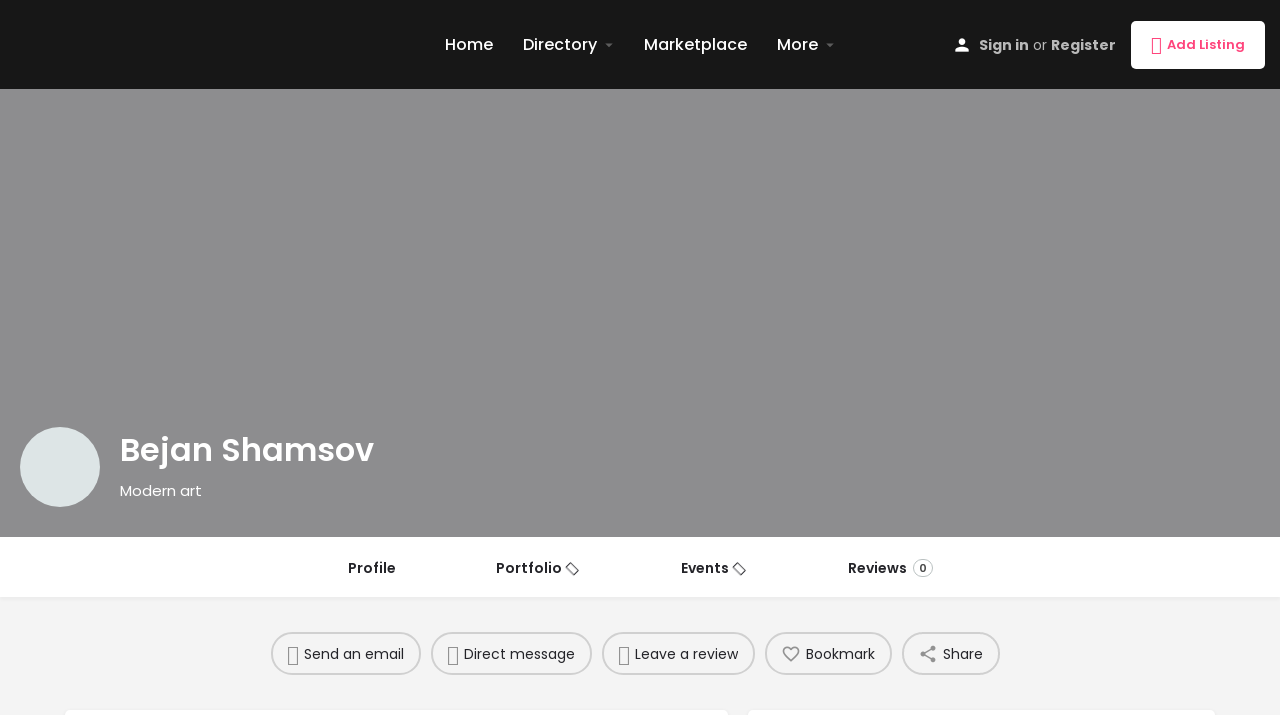

--- FILE ---
content_type: text/css; charset=UTF-8
request_url: https://thefineads.com/wp-content/cache/min/1/wp-content/uploads/codicts-snippets/17664-codicts-snippet.css?ver=1742232891
body_size: -111
content:
.main-nav li.current-menu-item a{color:#fb427d}

--- FILE ---
content_type: text/css; charset=UTF-8
request_url: https://thefineads.com/wp-content/cache/min/1/wp-content/uploads/codicts-snippets/17669-codicts-snippet.css?ver=1742232891
body_size: -99
content:
.blog-featured-image img{object-fit:scale-down;max-width:0%}

--- FILE ---
content_type: text/css; charset=UTF-8
request_url: https://thefineads.com/wp-content/cache/min/1/wp-content/uploads/codicts-snippets/17877-codicts-snippet.css?ver=1742232891
body_size: -127
content:
.justify-content-center{justify-content:center}

--- FILE ---
content_type: text/css; charset=UTF-8
request_url: https://thefineads.com/wp-content/cache/min/1/wp-content/uploads/codicts-snippets/18523-codicts-snippet.css?ver=1742232891
body_size: -124
content:
.loader-bg.main-loader{display:none!important}

--- FILE ---
content_type: text/css; charset=UTF-8
request_url: https://thefineads.com/wp-content/cache/min/1/wp-content/uploads/codicts-snippets/17666-codicts-snippet.css?ver=1742232891
body_size: -106
content:
.footer.footer-mini .footer-bottom{padding-top:0;margin-top:10px;margin-bottom:10px}

--- FILE ---
content_type: text/css; charset=UTF-8
request_url: https://thefineads.com/wp-content/cache/min/1/wp-content/uploads/mylisting-dynamic-styles.css?ver=1742232891
body_size: -6
content:
:root{--accent:#ff447c}@keyframes spin3{0%,100%{box-shadow:10px 10px rgba(36,40,51,1),-10px 10px rgba(36,40,51,.2),-10px -10px rgba(36,40,51,1),10px -10px rgba(36,40,51,.2)}25%{box-shadow:-10px 10px rgba(36,40,51,.2),-10px -10px rgba(36,40,51,1),10px -10px rgba(36,40,51,.2),10px 10px rgba(36,40,51,1)}50%{box-shadow:-10px -10px rgba(36,40,51,1),10px -10px rgba(36,40,51,.2),10px 10px rgba(36,40,51,1),-10px 10px rgba(36,40,51,.2)}75%{box-shadow:10px -10px rgba(36,40,51,.2),10px 10px rgba(36,40,51,1),-10px 10px rgba(36,40,51,.2),-10px -10px rgba(36,40,51,1)}}#wpadminbar{top:0!important}#c27-site-wrapper{background-color:#f4f4f4}

--- FILE ---
content_type: application/x-javascript; charset=UTF-8
request_url: https://thefineads.com/wp-content/cache/min/1/wp-content/plugins/codicts-mylisting-display-rules/assets/js/frontend.js?ver=1742232919
body_size: 3425
content:
(function($){let filter_rules_cache={};let user_roles_cache={};const target_nodes='input,textarea,select';window.cdts_process_filter_rules=function(cdts_filter_rules,current_roles){let filter_rules={};if(cdts_filter_rules.hasOwnProperty('submit')){filter_rules_cache=cdts_filter_rules;user_roles_cache=current_roles}
$.each(filter_rules_cache,function(listing_type,options){if(options.hasOwnProperty('is_enabled')){filter_rules[listing_type]=[];$.each(options.conditions,function(index,rules){filter_rules[listing_type].push(rules)})}});explore_filter_conditions(filter_rules,!1,user_roles_cache);$('.reset-results-27').on('click',function(){explore_filter_conditions({},!0,user_roles_cache)})}
function explore_filter_conditions(filter_rules,is_animated,current_roles){let filter_selectors='.search-filters > .filter-wrapper > div.form-group';$(filter_selectors).each(function(){if(!$(this)[0].__vue__){return}
let vue_comp=$(this)[0].__vue__;if(vue_comp.listingType&&vue_comp.filterKey){let filter_wrap=$(this);let fil_key=vue_comp.filterKey;if(fil_key=='description'){fil_key='job_'+fil_key}
$(this).addClass('cdts-listing-type-'+vue_comp.listingType+'-'+fil_key);if(!$(this).data('hide-condition')||!$(this).data('hide-condition').length){$(this).data('hide-condition',[])}}});let cdts_group_keys={};$(filter_selectors).each(function(){if(!$(this)[0].__vue__){return}
let vue_comp=$(this)[0].__vue__;if(vue_comp.listingType&&vue_comp.filterKey&&filter_rules.hasOwnProperty(vue_comp.listingType)){let get_rules=filter_rules[vue_comp.listingType];let filterTypeToFind='role',fieldsToFind=vue_comp.filterKey;let get_role_filters=$.grep(get_rules,function(item,key){return item.filter_type===filterTypeToFind&&item.fields===fieldsToFind&&item.hasOwnProperty('filter_fields')});if(get_role_filters.length){$.each(get_role_filters,function(a,n){let intersection=n.user_roles.filter(function(value){return current_roles.some(function(element){return element.toLowerCase()===value.toLowerCase()})});let is_hide=!1;if(intersection.length){is_hide=!0}
if(n.display_type!='hide'){if(is_hide){is_hide=!1}else{is_hide=!0}}
if(is_hide){$.each(n.conditional_fields,function(l,z){let parent_wrp=$('.cdts-listing-type-'+vue_comp.listingType+'-'+z);let main_vue_wrapper=parent_wrp,vue_handler;if(main_vue_wrapper[0].__vue__){vue_handler=main_vue_wrapper[0].__vue__;vue_handler.filters[vue_handler.filterKey]=''}
let clear_elem=parent_wrp.find(target_nodes);switch(clear_elem.prop('tagName').toLowerCase()){case 'input':let input_type=clear_elem.attr('type');if(input_type==='checkbox'){clear_elem.each(function(){if($(this).is(':checked')){$(this).prop('checked',!1)}})}else if(input_type==='radio'){$.each(clear_elem,function(){if($(this).is(':checked')){$(this).prop('checked',!1)}})}else{clear_field(clear_elem,'input')}
break;case 'textarea':if(typeof tinymce!=='undefined'&&tinymce.get(this.id)){if(tinymce.get(this.id).getContent()!=''){tinymce.get(this.id).setContent('');tinymce.get(this.id).fire('input')}}else{clear_field(clear_elem,'input')}
break;case 'select':clear_field(clear_elem,'change');break;default:break}
parent_wrp.remove()});MyListing.Explore._getListings()}})}
filterTypeToFind='field',fieldsToFind=vue_comp.filterKey;let get_filters=$.grep(get_rules,function(item,key){return item.filter_type===filterTypeToFind&&item.fields===fieldsToFind&&item.hasOwnProperty('filter_fields')});if(!get_filters.length){return}
let field_set=$(vue_comp.$el).find(target_nodes).not('.select2-search__field,.hide').first();if(!field_set.length){return}
let element_type=field_set.prop('tagName').toLowerCase(),trigger_type=!1,is_tinymce=!1,is_checkboxes=!1,is_heiarchy=!1;switch(element_type){case 'input':trigger_type='input';let input_type=field_set.attr('type');if(input_type==='checkbox'||input_type==='radio'){trigger_type='change';is_checkboxes=!0;if(input_type==='checkbox'){field_set=$(vue_comp.$el).find('[type="checkbox"]')}else{field_set=$(vue_comp.$el).find('[type="radio"]')}}
break;case 'textarea':trigger_type='change input';break;case 'select':trigger_type='change';break;default:break}
if(!trigger_type){return}
$.each(get_filters,function(h,g){$.each(g.conditional_fields,function(k,j){if(!cdts_group_keys.hasOwnProperty(vue_comp.listingType)){cdts_group_keys[vue_comp.listingType]={}}
if(!cdts_group_keys[vue_comp.listingType].hasOwnProperty(j)){cdts_group_keys[vue_comp.listingType][j]=0}
cdts_group_keys[vue_comp.listingType][j]+=1})});field_set.on(trigger_type,function(){let vals=$(this).val();if(is_checkboxes){let set_val=[];field_set.each(function(){if($(this).is(':checked')){set_val.push($(this).val())}});vals=set_val}
if(!Array.isArray(vals)){vals=[vals]}
$.each(get_filters,function(h,g){let is_hide=!1;if(Array.isArray(g.primary_field_value)){let primary_field_values_array=vals.filter(function(value){return value!==''});let intersection=primary_field_values_array.filter(function(value){return g.primary_field_value.some(function(element){return element.toLowerCase()===value.toLowerCase()})});if((!g.primary_field_value.length&&!primary_field_values_array.length)||intersection.length){is_hide=!0}}else{let primVal=g.primary_field_value;if(!primVal){primVal=''}
let is_value_included=vals.some(function(value){return value.toLowerCase()===primVal.toLowerCase()});if((!vals.length&&$.trim(vals)=='')||is_value_included){is_hide=!0}}
if(g.display_type!='hide'){if(is_hide){is_hide=!1}else{is_hide=!0}}
$.each(g.conditional_fields,function(i,e){let target_elem=!1;if($('.cdts-listing-type-'+vue_comp.listingType+'-'+e).length){target_elem=$('.cdts-listing-type-'+vue_comp.listingType+'-'+e)}
if(target_elem&&target_elem.length){if(!target_elem.data('hide-condition')||!target_elem.data('hide-condition').length){target_elem.data('hide-condition',[])}
if(is_hide){let hide_condition=target_elem.data('hide-condition');if(!hide_condition.includes(g.fields)){hide_condition.push(g.fields)}
target_elem.data('hide-condition',hide_condition);if(parseInt(cdts_group_keys[vue_comp.listingType][e])>=hide_condition.length){if(is_animated){target_elem.stop(!0,!0).slideUp(function(){let main_vue_wrapper=$(this),vue_handler=!1;if(main_vue_wrapper[0].__vue__){vue_handler=main_vue_wrapper[0].__vue__;vue_handler.filters[vue_handler.filterKey]=''}
$(this).find(target_nodes).each(function(){let clear_elem=$(this);switch(clear_elem.prop('tagName').toLowerCase()){case 'input':let input_type=clear_elem.attr('type');if(input_type==='checkbox'){clear_elem.each(function(){if($(this).is(':checked')){$(this).prop('checked',!1)}})}else if(input_type==='radio'){$.each(clear_elem,function(){if($(this).is(':checked')){$(this).prop('checked',!1)}})}else{clear_field(clear_elem,'input')}
break;case 'textarea':if(typeof tinymce!=='undefined'&&tinymce.get(this.id)){if(tinymce.get(this.id).getContent()!=''){tinymce.get(this.id).setContent('');tinymce.get(this.id).fire('input')}}else{clear_field(clear_elem,'input')}
break;case 'select':clear_field(clear_elem,'change');break;default:break}})})}else{target_elem.hide()}
MyListing.Explore._getListings()}}else{let hide_condition=target_elem.data('hide-condition'),val_index=hide_condition.indexOf(g.fields);if(val_index!==-1){hide_condition.splice(val_index,1)}
target_elem.data('hide-condition',hide_condition);if(!hide_condition.length){if(is_animated){target_elem.stop(!0,!0).slideDown()}else{target_elem.show()}}}}})})});field_set.trigger(trigger_type)}});is_animated=!0}
window.cdts_process_dpf_rules=function(cdts_dp_fields,cdts_dp_cond){$.each(cdts_dp_fields,function(i,e){let find_elem=$('a.listing-tab-toggle[data-section-id="'+e+'"]');if(!find_elem.length){return}
let get_nav=find_elem.closest('li'),get_body=$('section#listing_tab_'+e);if(cdts_dp_cond){let select_first=!1;let parent_nav;if(get_nav.hasClass('active')){select_first=!0;parent_nav=get_nav.closest('ul')}
get_nav.remove();get_body.remove();if(select_first&&parent_nav){parent_nav.find('li:first-child > a').trigger('click')}}})}
window.cdts_process_dpc_rules=function(cdts_dp_fields,cdts_dp_cond){$.each(cdts_dp_fields,function(i,e){let find_elem=$('.'+e);if(!find_elem.length){return}
find_elem.remove()})}
window.cdts_process_dpk_rules=function(cdts_dp_fields,cdts_dp_cond){$.each(cdts_dp_fields,function(i,k){if(cdts_dp_cond&&k.length){$(k.map(value=>`#${value}`).join(',')).remove()}})}
let ck_term_times={};window.cdts_process_dpt_rules=function(cdts_dp_cond,cdts_dp_type,cdts_dp_conditions,cdts_group_keys,cdts_group_terms){let is_animated=!1;let form_wrapper='form#submit-job-form';form_wrapper+=' ';if(cdts_dp_conditions.filter_type==="role"){if(cdts_dp_cond){if(cdts_dp_conditions.hasOwnProperty('filter_fields')&&cdts_dp_conditions.hasOwnProperty('conditional_fields')&&cdts_dp_conditions.conditional_fields.length){$.each(cdts_dp_conditions.conditional_fields,function(i,e){let target_elem=!1;if($(form_wrapper+'.fieldset-'+e).length){target_elem=$(form_wrapper+'.fieldset-'+e)}else if($(form_wrapper+'#form-section-'+e).length){target_elem=$(form_wrapper+'#form-section-'+e+', div.add-listing-nav > ul > li#form-section-'+e+'-nav')}
if(target_elem&&target_elem.length){target_elem.remove()}})}
if(cdts_dp_conditions.hasOwnProperty('filter_terms')&&cdts_dp_conditions.hasOwnProperty('target_term_field')&&cdts_dp_conditions.hasOwnProperty('terms_field_value')&&cdts_dp_conditions.terms_field_value.length){setTimeout(function(){let e=cdts_dp_conditions.target_term_field;if(!$(form_wrapper+'.fieldset-'+e).length){return}
let target_elem=$(form_wrapper+'.fieldset-'+e);let is_select=!0;if(!target_elem.find('select').length){if(!target_elem.find('.c27-term-checklist').length){return}
is_select=!1}
if(is_select){let term_field=target_elem.find('select').first();if(!term_field.data('select2')){return}
let base_url=term_field.data('select2').results.data.ajaxOptions.url;term_field.data('codicts-base-request',base_url);let new_request=base_url+'&codicts-dp-terms=1&codicts-dp-role=1';term_field.data('select2').results.data.ajaxOptions.url=new_request;if(target_elem.find('.cts-term-hierarchy').length){var observer=target_elem[0]._mutationObserver;if(observer){observer.disconnect();observer=null}
observer=new MutationObserver(function(mutationsList){mutationsList.forEach(function(mutation){if(mutation.addedNodes.length>0){for(var i=0;i<mutation.addedNodes.length;i++){var addedNode=mutation.addedNodes[i];if($(addedNode).hasClass('select-wrapper')&&$(addedNode).hasClass('term-select')){let new_node=$(addedNode).find('select').first()
if(new_node.data('select2')){new_node.data('select2').results.data.ajaxOptions.url=new_request}}}}})});observer.observe(target_elem[0],{childList:!0,subtree:!0});target_elem[0]._mutationObserver=observer}}else{let term_fields=target_elem.find('ul.c27-term-checklist > li');if(!term_fields.length){return}
term_fields.each(function(){let ck_elem=$(this).find('input[type="checkbox"]').first();let is_include=!1;if(cdts_dp_conditions.terms_field_value.includes(ck_elem.val())){is_include=!0}
if(cdts_dp_conditions.display_type!='show'){if(is_include){$(this).closest('li.c27-term').remove()}}else{if(!is_include){$(this).closest('li.c27-term').remove()}}})}},1)}}
return}
let field_set=$(form_wrapper+'#'+cdts_dp_conditions.fields);if(!field_set.length){field_set=$(form_wrapper+'[type="checkbox"][name="'+cdts_dp_conditions.fields+'[]"]')}
if(!field_set.length){field_set=$(form_wrapper+'[type="radio"][name="'+cdts_dp_conditions.fields+'"]')}
if(!field_set.length){return}
let element_type=field_set.prop('tagName').toLowerCase(),trigger_type=!1,is_tinymce=!1,is_checkboxes=!1,is_heiarchy=!1;switch(element_type){case 'input':if(field_set.hasClass('term-hierarchy-input')){trigger_type='change';is_heiarchy=!0}else{trigger_type='input';let input_type=field_set.attr('type');if(input_type==='checkbox'||input_type==='radio'){trigger_type='change';is_checkboxes=!0}}
break;case 'textarea':trigger_type='change input';if(typeof tinymce!=='undefined'){if(tinymce.get(cdts_dp_conditions.fields)){field_set=tinymce.get(cdts_dp_conditions.fields);is_tinymce=!0}}
break;case 'select':trigger_type='change';break;default:break}
if(!trigger_type){return}
$('div.add-listing-nav').hide();if(!field_set){return}
let pf_v=cdts_dp_conditions.primary_field_value;if(!pf_v){pf_v=[]}
if(!Array.isArray(pf_v)){pf_v=pf_v.split('||')}
let primary_field_values_array=pf_v.map(function(value){return value.trim()});primary_field_values_array=primary_field_values_array.filter(function(value){return value!==''});field_set.on(trigger_type,function(){let this_elem=$(this);let field_value;if(!is_tinymce){if(!is_heiarchy){field_value=this_elem.val();if(is_checkboxes){let set_val=[];field_set.each(function(){if($(this).is(':checked')){set_val.push($(this).val())}});field_value=set_val}}else{field_value=[];this_elem.closest('.cts-term-hierarchy').find('select').each(function(){field_value.push($(this).val())})}}else{field_value=this.getContent({format:'text'})}
if(is_heiarchy&&is_animated){setTimeout(function(){process_fields(field_value)},100)}else{process_fields(field_value)}});function process_fields(field_value){let is_hide=!1;if(Array.isArray(field_value)){field_value=field_value.filter(function(value){return value!==''});let intersection=field_value.filter(function(value){return primary_field_values_array.some(function(element){return element.toLowerCase()===value.toLowerCase()})});if((!primary_field_values_array.length&&!field_value.length)||intersection.length){is_hide=!0}}else{let is_value_included=primary_field_values_array.some(function(value){return value.toLowerCase()===field_value.toLowerCase()});if((!primary_field_values_array.length&&$.trim(field_value)=='')||is_value_included){is_hide=!0}}
if(cdts_dp_type!='hide'){if(is_hide){is_hide=!1}else{is_hide=!0}}
if(cdts_dp_conditions.hasOwnProperty('filter_fields')){if(cdts_dp_conditions.hasOwnProperty('conditional_fields')&&cdts_dp_conditions.conditional_fields.length){$.each(cdts_dp_conditions.conditional_fields,function(i,e){let target_elem=!1;let target_elem_nav=!1;if($(form_wrapper+'.fieldset-'+e).length){target_elem=$(form_wrapper+'.fieldset-'+e)}else if($(form_wrapper+'#form-section-'+e).length){target_elem=$(form_wrapper+'#form-section-'+e);target_elem_nav=$('div.add-listing-nav > ul > li#form-section-'+e+'-nav')}
if(target_elem&&target_elem.length){if(!target_elem.data('hide-condition')||!target_elem.data('hide-condition').length){target_elem.data('hide-condition',[])}
if(is_hide){let hide_condition=target_elem.data('hide-condition');if(!hide_condition.includes(cdts_dp_conditions.fields)){hide_condition.push(cdts_dp_conditions.fields)}
target_elem.data('hide-condition',hide_condition);if(parseInt(cdts_group_keys[e])>=hide_condition.length){if(target_elem.find(target_nodes).prop('required')){target_elem.find(target_nodes).prop('required',!1).addClass('cdts_was_required')}
if(is_animated){target_elem.stop(!0,!0).slideUp(function(){$(this).find(target_nodes).each(function(){let clear_elem=$(this);switch(clear_elem.prop('tagName').toLowerCase()){case 'input':if(clear_elem.hasClass('term-hierarchy-input')){clear_elem.closest('.cts-term-hierarchy').find('select').each(function(){clear_field($(this),'change')})}else{let input_type=clear_elem.attr('type');if(input_type==='checkbox'){if(clear_elem.is(':checked')){clear_elem.prop('checked',!1).trigger('change')}}else if(input_type==='radio'){if(clear_elem.val()==''){if(!clear_elem.is(':checked')){clear_elem.prop('checked',!0).trigger('change')}}else{if(clear_elem.is(':checked')){clear_elem.prop('checked',!1).trigger('change')}}}else{clear_field(clear_elem,'input');if(clear_elem.hasClass('review-gallery-input')){if(clear_elem.closest('.uploaded-files-list').length){clear_elem.closest('.uploaded-files-list').find('.job-manager-uploaded-files').empty()}}}}
break;case 'textarea':if(typeof tinymce!=='undefined'&&tinymce.get(this.id)){if(tinymce.get(this.id).getContent()!=''){tinymce.get(this.id).setContent('');tinymce.get(this.id).fire('input')}}else{clear_field(clear_elem,'input')}
break;case 'select':clear_field(clear_elem,'change');break;default:break}})})}else{target_elem.hide()}
if(target_elem_nav&&target_elem_nav.length){target_elem_nav.hide()}}}else{let hide_condition=target_elem.data('hide-condition'),val_index=hide_condition.indexOf(cdts_dp_conditions.fields);if(val_index!==-1){hide_condition.splice(val_index,1)}
target_elem.data('hide-condition',hide_condition);if(!hide_condition.length){if(target_elem.find(target_nodes).hasClass('cdts_was_required')){target_elem.find(target_nodes).prop('required',!0).removeClass('cdts_was_required')}
if(is_animated){target_elem.stop(!0,!0).slideDown()}else{target_elem.show()}
if(target_elem_nav&&target_elem_nav.length){target_elem_nav.show()}}}}})}}
if(cdts_dp_conditions.hasOwnProperty('filter_terms')){if(cdts_dp_conditions.hasOwnProperty('target_term_field')&&cdts_dp_conditions.hasOwnProperty('terms_field_value')&&cdts_dp_conditions.terms_field_value.length){let e=cdts_dp_conditions.target_term_field;if(!$(form_wrapper+'.fieldset-'+e).length){return}
let target_elem=$(form_wrapper+'.fieldset-'+e);let is_select=!0;if(!target_elem.find('select').length){if(!target_elem.find('.c27-term-checklist').length){return}
is_select=!1}
if(is_select){let term_field=target_elem.find('select').first();if(!term_field.data('select2')){return}
let base_url;if(!term_field.data('codicts-base-request')){base_url=term_field.data('select2').results.data.ajaxOptions.url;term_field.data('codicts-base-request',base_url)}else{base_url=term_field.data('codicts-base-request')}
if(!ck_term_times.hasOwnProperty(e)){ck_term_times[e]=[]}
let is_run=!1;if(!Array.isArray(field_value)){field_value=[field_value]}
field_value=field_value.filter(function(value){return value!==''});let intersection=field_value.filter(function(value){return primary_field_values_array.some(function(element){return element.toLowerCase()===value.toLowerCase()})});if((!primary_field_values_array.length&&!field_value.length)||intersection.length){is_run=!0}
let intersection_clean=field_value.filter(function(value){return ck_term_times[e].some(function(element){return element.toLowerCase()===value.toLowerCase()})});if(!intersection_clean.length){term_field.data('select2').results.data.ajaxOptions.url=base_url;if(target_elem.find('.cts-term-hierarchy').length){var observer=target_elem[0]._mutationObserver;if(observer){observer.disconnect();observer=null}}}
let trig_clear=!1;if(target_elem[0]._cdts_run_times==undefined){target_elem[0]._cdts_run_times=0}
if(!field_value.length){target_elem[0]._cdts_run_times=cdts_group_terms[e]}
if(is_run){target_elem[0]._cdts_run_times+=1;if(target_elem[0]._cdts_run_times&&cdts_group_terms[e]<target_elem[0]._cdts_run_times){trig_clear=!0}
$(term_field.data('select2').$dropdown.get(0)).find('li.select2-results__option').remove();if(trig_clear){term_field.val('').trigger('change')}
ck_term_times[e]=ck_term_times[e].concat(field_value.filter(function(item){return ck_term_times[e].indexOf(item)===-1}));var queryString=field_value.map(function(item){return'codicts-pmv[]='+encodeURIComponent(item)}).join('&');let new_request=base_url+'&codicts-dp-terms=1&'+queryString;term_field.data('select2').results.data.ajaxOptions.url=new_request;if(target_elem.find('.cts-term-hierarchy').length){var observer=target_elem[0]._mutationObserver;if(observer){observer.disconnect();observer=null}
observer=new MutationObserver(function(mutationsList){mutationsList.forEach(function(mutation){if(mutation.addedNodes.length>0){for(var i=0;i<mutation.addedNodes.length;i++){var addedNode=mutation.addedNodes[i];if($(addedNode).hasClass('select-wrapper')&&$(addedNode).hasClass('term-select')){let new_node=$(addedNode).find('select').first()
if(new_node.data('select2')){new_node.data('select2').results.data.ajaxOptions.url=new_request}}}}})});observer.observe(target_elem[0],{childList:!0,subtree:!0});target_elem[0]._mutationObserver=observer}}}else{let term_fields=target_elem.find('ul.c27-term-checklist > li');if(!term_fields.length){return}
if(!ck_term_times.hasOwnProperty(e)){ck_term_times[e]=[]}
let is_run=!1;if(!Array.isArray(field_value)){field_value=[field_value]}
field_value=field_value.filter(function(value){return value!==''});let intersection=field_value.filter(function(value){return primary_field_values_array.some(function(element){return element.toLowerCase()===value.toLowerCase()})});if((!primary_field_values_array.length&&!field_value.length)||intersection.length){is_run=!0}
let intersection_clean=field_value.filter(function(value){return ck_term_times[e].some(function(element){return element.toLowerCase()===value.toLowerCase()})});if(!intersection_clean.length){term_fields.closest('li.c27-term').show()}
let trig_clear=!1;if(target_elem[0]._cdts_run_times==undefined){target_elem[0]._cdts_run_times=0}
if(!intersection.length||cdts_group_terms[e]==1){target_elem[0]._cdts_run_times=cdts_group_terms[e]}
if(is_run){ck_term_times[e]=ck_term_times[e].concat(field_value.filter(function(item){return ck_term_times[e].indexOf(item)===-1}));target_elem[0]._cdts_run_times+=1;if(target_elem[0]._cdts_run_times&&cdts_group_terms[e]<target_elem[0]._cdts_run_times){trig_clear=!0;term_fields.each(function(){let ck_elem=$(this).find('input[type="checkbox"]').first();let is_include=!1;if(cdts_dp_conditions.terms_field_value.includes(ck_elem.val())){is_include=!0}
$(this).closest('li.c27-term').show();if(cdts_dp_conditions.display_type!='show'){if(is_include){if(is_hide){if(trig_clear){$(this).closest('li.c27-term').hide();ck_elem.prop('checked',!1).trigger('change')}}}}else{if(!is_include){if(!is_hide){if(trig_clear){$(this).closest('li.c27-term').hide();ck_elem.prop('checked',!1).trigger('change')}}}}})}}}}}}
setTimeout(function(){if(!is_tinymce){field_set.first().trigger(trigger_type);is_animated=!0}else{field_set.on('init',function(event){field_set.fire('change');is_animated=!0},!0)}
$('div.add-listing-nav').show()},100)}
function clear_field(field,trigger){if(field.val()!=''){field.val('').trigger(trigger)}}
function arraysAreEqual(arr1,arr2){return JSON.stringify(arr1)===JSON.stringify(arr2)}})(jQuery)